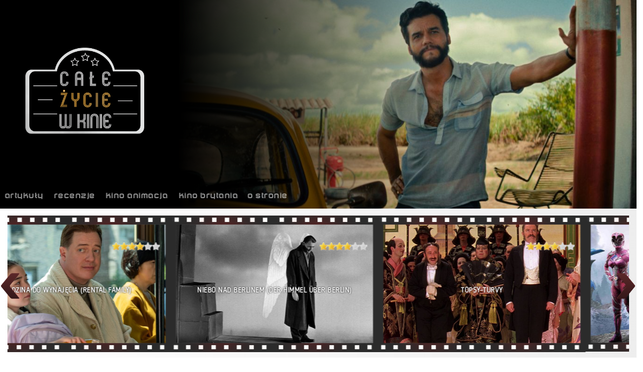

--- FILE ---
content_type: text/html; charset=UTF-8
request_url: https://zyciewkinie.pl/jak-wytresowac-smoka-how-to-train-your-dragon/
body_size: 4230
content:
<!DOCTYPE html>
<html lang="en">
<head>
    <meta charset="UTF-8"/>
    <meta http-equiv="X-UA-Compatible" content="IE=edge,chrome=1">
    <title>Całe życie w kinie</title>
    <title>Jak wytresować smoka (How to Train Your Dragon) &laquo; Całe życie w kinie</title>
    <meta name="author" content="Ciplex">
    <meta name="viewport" content="width=device-width, initial-scale=1, maximum-scale=1">
    <link rel="shortcut icon" href="/favicon.ico">
    <link rel="apple-touch-icon" href="/favicon.png">
    <!--[if lt IE 9]>
    <script src="//html5shiv.googlecode.com/svn/trunk/html5.js"></script>
    <![endif]-->

    <link rel="stylesheet" href="https://zyciewkinie.pl/wp-content/themes/wishtree_template/style.css" type="text/css" media="screen"/>
    <link href='https://fonts.googleapis.com/css?family=Alegreya+Sans&subset=latin,latin-ext' rel='stylesheet' type='text/css'>

    <!-- load main url site to angular base -->
    <base href="https://zyciewkinie.pl/">
    <meta name='robots' content='max-image-preview:large' />
<link rel='dns-prefetch' href='//s.w.org' />
<link rel="alternate" type="application/rss+xml" title="Całe życie w kinie &raquo; Jak wytresować smoka (How to Train Your Dragon) Kanał z komentarzami" href="https://zyciewkinie.pl/jak-wytresowac-smoka-how-to-train-your-dragon/feed/" />
<script type="text/javascript">
window._wpemojiSettings = {"baseUrl":"https:\/\/s.w.org\/images\/core\/emoji\/14.0.0\/72x72\/","ext":".png","svgUrl":"https:\/\/s.w.org\/images\/core\/emoji\/14.0.0\/svg\/","svgExt":".svg","source":{"concatemoji":"https:\/\/zyciewkinie.pl\/wp-includes\/js\/wp-emoji-release.min.js?ver=6.0.11"}};
/*! This file is auto-generated */
!function(e,a,t){var n,r,o,i=a.createElement("canvas"),p=i.getContext&&i.getContext("2d");function s(e,t){var a=String.fromCharCode,e=(p.clearRect(0,0,i.width,i.height),p.fillText(a.apply(this,e),0,0),i.toDataURL());return p.clearRect(0,0,i.width,i.height),p.fillText(a.apply(this,t),0,0),e===i.toDataURL()}function c(e){var t=a.createElement("script");t.src=e,t.defer=t.type="text/javascript",a.getElementsByTagName("head")[0].appendChild(t)}for(o=Array("flag","emoji"),t.supports={everything:!0,everythingExceptFlag:!0},r=0;r<o.length;r++)t.supports[o[r]]=function(e){if(!p||!p.fillText)return!1;switch(p.textBaseline="top",p.font="600 32px Arial",e){case"flag":return s([127987,65039,8205,9895,65039],[127987,65039,8203,9895,65039])?!1:!s([55356,56826,55356,56819],[55356,56826,8203,55356,56819])&&!s([55356,57332,56128,56423,56128,56418,56128,56421,56128,56430,56128,56423,56128,56447],[55356,57332,8203,56128,56423,8203,56128,56418,8203,56128,56421,8203,56128,56430,8203,56128,56423,8203,56128,56447]);case"emoji":return!s([129777,127995,8205,129778,127999],[129777,127995,8203,129778,127999])}return!1}(o[r]),t.supports.everything=t.supports.everything&&t.supports[o[r]],"flag"!==o[r]&&(t.supports.everythingExceptFlag=t.supports.everythingExceptFlag&&t.supports[o[r]]);t.supports.everythingExceptFlag=t.supports.everythingExceptFlag&&!t.supports.flag,t.DOMReady=!1,t.readyCallback=function(){t.DOMReady=!0},t.supports.everything||(n=function(){t.readyCallback()},a.addEventListener?(a.addEventListener("DOMContentLoaded",n,!1),e.addEventListener("load",n,!1)):(e.attachEvent("onload",n),a.attachEvent("onreadystatechange",function(){"complete"===a.readyState&&t.readyCallback()})),(e=t.source||{}).concatemoji?c(e.concatemoji):e.wpemoji&&e.twemoji&&(c(e.twemoji),c(e.wpemoji)))}(window,document,window._wpemojiSettings);
</script>
<style type="text/css">
img.wp-smiley,
img.emoji {
	display: inline !important;
	border: none !important;
	box-shadow: none !important;
	height: 1em !important;
	width: 1em !important;
	margin: 0 0.07em !important;
	vertical-align: -0.1em !important;
	background: none !important;
	padding: 0 !important;
}
</style>
	<link rel='stylesheet' id='wp-block-library-css'  href='https://zyciewkinie.pl/wp-includes/css/dist/block-library/style.min.css?ver=6.0.11' type='text/css' media='all' />
<style id='global-styles-inline-css' type='text/css'>
body{--wp--preset--color--black: #000000;--wp--preset--color--cyan-bluish-gray: #abb8c3;--wp--preset--color--white: #ffffff;--wp--preset--color--pale-pink: #f78da7;--wp--preset--color--vivid-red: #cf2e2e;--wp--preset--color--luminous-vivid-orange: #ff6900;--wp--preset--color--luminous-vivid-amber: #fcb900;--wp--preset--color--light-green-cyan: #7bdcb5;--wp--preset--color--vivid-green-cyan: #00d084;--wp--preset--color--pale-cyan-blue: #8ed1fc;--wp--preset--color--vivid-cyan-blue: #0693e3;--wp--preset--color--vivid-purple: #9b51e0;--wp--preset--gradient--vivid-cyan-blue-to-vivid-purple: linear-gradient(135deg,rgba(6,147,227,1) 0%,rgb(155,81,224) 100%);--wp--preset--gradient--light-green-cyan-to-vivid-green-cyan: linear-gradient(135deg,rgb(122,220,180) 0%,rgb(0,208,130) 100%);--wp--preset--gradient--luminous-vivid-amber-to-luminous-vivid-orange: linear-gradient(135deg,rgba(252,185,0,1) 0%,rgba(255,105,0,1) 100%);--wp--preset--gradient--luminous-vivid-orange-to-vivid-red: linear-gradient(135deg,rgba(255,105,0,1) 0%,rgb(207,46,46) 100%);--wp--preset--gradient--very-light-gray-to-cyan-bluish-gray: linear-gradient(135deg,rgb(238,238,238) 0%,rgb(169,184,195) 100%);--wp--preset--gradient--cool-to-warm-spectrum: linear-gradient(135deg,rgb(74,234,220) 0%,rgb(151,120,209) 20%,rgb(207,42,186) 40%,rgb(238,44,130) 60%,rgb(251,105,98) 80%,rgb(254,248,76) 100%);--wp--preset--gradient--blush-light-purple: linear-gradient(135deg,rgb(255,206,236) 0%,rgb(152,150,240) 100%);--wp--preset--gradient--blush-bordeaux: linear-gradient(135deg,rgb(254,205,165) 0%,rgb(254,45,45) 50%,rgb(107,0,62) 100%);--wp--preset--gradient--luminous-dusk: linear-gradient(135deg,rgb(255,203,112) 0%,rgb(199,81,192) 50%,rgb(65,88,208) 100%);--wp--preset--gradient--pale-ocean: linear-gradient(135deg,rgb(255,245,203) 0%,rgb(182,227,212) 50%,rgb(51,167,181) 100%);--wp--preset--gradient--electric-grass: linear-gradient(135deg,rgb(202,248,128) 0%,rgb(113,206,126) 100%);--wp--preset--gradient--midnight: linear-gradient(135deg,rgb(2,3,129) 0%,rgb(40,116,252) 100%);--wp--preset--duotone--dark-grayscale: url('#wp-duotone-dark-grayscale');--wp--preset--duotone--grayscale: url('#wp-duotone-grayscale');--wp--preset--duotone--purple-yellow: url('#wp-duotone-purple-yellow');--wp--preset--duotone--blue-red: url('#wp-duotone-blue-red');--wp--preset--duotone--midnight: url('#wp-duotone-midnight');--wp--preset--duotone--magenta-yellow: url('#wp-duotone-magenta-yellow');--wp--preset--duotone--purple-green: url('#wp-duotone-purple-green');--wp--preset--duotone--blue-orange: url('#wp-duotone-blue-orange');--wp--preset--font-size--small: 13px;--wp--preset--font-size--medium: 20px;--wp--preset--font-size--large: 36px;--wp--preset--font-size--x-large: 42px;}.has-black-color{color: var(--wp--preset--color--black) !important;}.has-cyan-bluish-gray-color{color: var(--wp--preset--color--cyan-bluish-gray) !important;}.has-white-color{color: var(--wp--preset--color--white) !important;}.has-pale-pink-color{color: var(--wp--preset--color--pale-pink) !important;}.has-vivid-red-color{color: var(--wp--preset--color--vivid-red) !important;}.has-luminous-vivid-orange-color{color: var(--wp--preset--color--luminous-vivid-orange) !important;}.has-luminous-vivid-amber-color{color: var(--wp--preset--color--luminous-vivid-amber) !important;}.has-light-green-cyan-color{color: var(--wp--preset--color--light-green-cyan) !important;}.has-vivid-green-cyan-color{color: var(--wp--preset--color--vivid-green-cyan) !important;}.has-pale-cyan-blue-color{color: var(--wp--preset--color--pale-cyan-blue) !important;}.has-vivid-cyan-blue-color{color: var(--wp--preset--color--vivid-cyan-blue) !important;}.has-vivid-purple-color{color: var(--wp--preset--color--vivid-purple) !important;}.has-black-background-color{background-color: var(--wp--preset--color--black) !important;}.has-cyan-bluish-gray-background-color{background-color: var(--wp--preset--color--cyan-bluish-gray) !important;}.has-white-background-color{background-color: var(--wp--preset--color--white) !important;}.has-pale-pink-background-color{background-color: var(--wp--preset--color--pale-pink) !important;}.has-vivid-red-background-color{background-color: var(--wp--preset--color--vivid-red) !important;}.has-luminous-vivid-orange-background-color{background-color: var(--wp--preset--color--luminous-vivid-orange) !important;}.has-luminous-vivid-amber-background-color{background-color: var(--wp--preset--color--luminous-vivid-amber) !important;}.has-light-green-cyan-background-color{background-color: var(--wp--preset--color--light-green-cyan) !important;}.has-vivid-green-cyan-background-color{background-color: var(--wp--preset--color--vivid-green-cyan) !important;}.has-pale-cyan-blue-background-color{background-color: var(--wp--preset--color--pale-cyan-blue) !important;}.has-vivid-cyan-blue-background-color{background-color: var(--wp--preset--color--vivid-cyan-blue) !important;}.has-vivid-purple-background-color{background-color: var(--wp--preset--color--vivid-purple) !important;}.has-black-border-color{border-color: var(--wp--preset--color--black) !important;}.has-cyan-bluish-gray-border-color{border-color: var(--wp--preset--color--cyan-bluish-gray) !important;}.has-white-border-color{border-color: var(--wp--preset--color--white) !important;}.has-pale-pink-border-color{border-color: var(--wp--preset--color--pale-pink) !important;}.has-vivid-red-border-color{border-color: var(--wp--preset--color--vivid-red) !important;}.has-luminous-vivid-orange-border-color{border-color: var(--wp--preset--color--luminous-vivid-orange) !important;}.has-luminous-vivid-amber-border-color{border-color: var(--wp--preset--color--luminous-vivid-amber) !important;}.has-light-green-cyan-border-color{border-color: var(--wp--preset--color--light-green-cyan) !important;}.has-vivid-green-cyan-border-color{border-color: var(--wp--preset--color--vivid-green-cyan) !important;}.has-pale-cyan-blue-border-color{border-color: var(--wp--preset--color--pale-cyan-blue) !important;}.has-vivid-cyan-blue-border-color{border-color: var(--wp--preset--color--vivid-cyan-blue) !important;}.has-vivid-purple-border-color{border-color: var(--wp--preset--color--vivid-purple) !important;}.has-vivid-cyan-blue-to-vivid-purple-gradient-background{background: var(--wp--preset--gradient--vivid-cyan-blue-to-vivid-purple) !important;}.has-light-green-cyan-to-vivid-green-cyan-gradient-background{background: var(--wp--preset--gradient--light-green-cyan-to-vivid-green-cyan) !important;}.has-luminous-vivid-amber-to-luminous-vivid-orange-gradient-background{background: var(--wp--preset--gradient--luminous-vivid-amber-to-luminous-vivid-orange) !important;}.has-luminous-vivid-orange-to-vivid-red-gradient-background{background: var(--wp--preset--gradient--luminous-vivid-orange-to-vivid-red) !important;}.has-very-light-gray-to-cyan-bluish-gray-gradient-background{background: var(--wp--preset--gradient--very-light-gray-to-cyan-bluish-gray) !important;}.has-cool-to-warm-spectrum-gradient-background{background: var(--wp--preset--gradient--cool-to-warm-spectrum) !important;}.has-blush-light-purple-gradient-background{background: var(--wp--preset--gradient--blush-light-purple) !important;}.has-blush-bordeaux-gradient-background{background: var(--wp--preset--gradient--blush-bordeaux) !important;}.has-luminous-dusk-gradient-background{background: var(--wp--preset--gradient--luminous-dusk) !important;}.has-pale-ocean-gradient-background{background: var(--wp--preset--gradient--pale-ocean) !important;}.has-electric-grass-gradient-background{background: var(--wp--preset--gradient--electric-grass) !important;}.has-midnight-gradient-background{background: var(--wp--preset--gradient--midnight) !important;}.has-small-font-size{font-size: var(--wp--preset--font-size--small) !important;}.has-medium-font-size{font-size: var(--wp--preset--font-size--medium) !important;}.has-large-font-size{font-size: var(--wp--preset--font-size--large) !important;}.has-x-large-font-size{font-size: var(--wp--preset--font-size--x-large) !important;}
</style>
<link rel='stylesheet' id='bootstrap-css'  href='https://zyciewkinie.pl/wp-content/themes/wishtree_template/libs/bootstrap/dist/css/bootstrap.css?ver=6.0.11' type='text/css' media='all' />
<link rel='stylesheet' id='animate-css'  href='https://zyciewkinie.pl/wp-content/themes/wishtree_template/libs/animate.css/animate.css?ver=6.0.11' type='text/css' media='all' />
<link rel='stylesheet' id='wishtree-css'  href='https://zyciewkinie.pl/wp-content/themes/wishtree_template/css/wishtree.css?ver=6.0.11' type='text/css' media='all' />
<link rel='stylesheet' id='template-css'  href='https://zyciewkinie.pl/wp-content/themes/wishtree_template/css/template.css?ver=6.0.11' type='text/css' media='all' />
<link rel='stylesheet' id='rateitcss-css'  href='https://zyciewkinie.pl/wp-content/themes/wishtree_template/libs/angular-rateit/src/style/ng-rateit.css?ver=6.0.11' type='text/css' media='all' />
<link rel='stylesheet' id='slick-css-css'  href='https://zyciewkinie.pl/wp-content/themes/wishtree_template/libs/slick-carousel/slick/slick.css?ver=6.0.11' type='text/css' media='all' />
<script type='text/javascript' src='https://zyciewkinie.pl/wp-content/themes/wishtree_template/libs/jquery/dist/jquery.js?ver=6.0.11' id='jqueryagain-js'></script>
<script type='text/javascript' src='https://zyciewkinie.pl/wp-content/themes/wishtree_template/libs/bootstrap/dist/js/bootstrap.min.js?ver=6.0.11' id='bootstrap-js'></script>
<script type='text/javascript' src='https://zyciewkinie.pl/wp-content/themes/wishtree_template/js/services.js?ver=6.0.11' id='services-js'></script>
<script type='text/javascript' src='https://zyciewkinie.pl/wp-content/themes/wishtree_template/libs/angular/angular.min.js?ver=6.0.11' id='angularjs-js'></script>
<script type='text/javascript' src='https://zyciewkinie.pl/wp-content/themes/wishtree_template/libs/angular-route/angular-route.min.js?ver=6.0.11' id='angularjs-route-js'></script>
<script type='text/javascript' src='https://zyciewkinie.pl/wp-content/themes/wishtree_template/libs/angular-sanitize/angular-sanitize.min.js?ver=6.0.11' id='angularjs-sanitize-js'></script>
<script type='text/javascript' src='https://zyciewkinie.pl/wp-content/themes/wishtree_template/libs/angular-rateit/dist/ng-rateit.js?ver=6.0.11' id='rateit-js'></script>
<script type='text/javascript' src='https://zyciewkinie.pl/wp-content/themes/wishtree_template/libs/slick-carousel/slick/slick.min.js?ver=6.0.11' id='slick-carousel-js'></script>
<script type='text/javascript' src='https://zyciewkinie.pl/wp-content/themes/wishtree_template/libs/angular-slick/dist/slick.min.js?ver=6.0.11' id='angularjs-slick-js'></script>
<script type='text/javascript' id='my-scripts-js-extra'>
/* <![CDATA[ */
var myLocalized = {"partials":"https:\/\/zyciewkinie.pl\/wp-content\/themes\/wishtree_template\/partials\/","nonce":"2f7717d83b","is_admin":"","home":"https:\/\/zyciewkinie.pl"};
/* ]]> */
</script>
<script type='text/javascript' src='https://zyciewkinie.pl/wp-content/themes/wishtree_template/js/wishapp.js?ver=6.0.11' id='my-scripts-js'></script>
<link rel="https://api.w.org/" href="https://zyciewkinie.pl/wp-json/" /><link rel="alternate" type="application/json" href="https://zyciewkinie.pl/wp-json/wp/v2/posts/6993" /><link rel="EditURI" type="application/rsd+xml" title="RSD" href="https://zyciewkinie.pl/xmlrpc.php?rsd" />
<link rel="wlwmanifest" type="application/wlwmanifest+xml" href="https://zyciewkinie.pl/wp-includes/wlwmanifest.xml" /> 
<meta name="generator" content="WordPress 6.0.11" />
<link rel="canonical" href="https://zyciewkinie.pl/jak-wytresowac-smoka-how-to-train-your-dragon/" />
<link rel='shortlink' href='https://zyciewkinie.pl/?p=6993' />
<link rel="alternate" type="application/json+oembed" href="https://zyciewkinie.pl/wp-json/oembed/1.0/embed?url=https%3A%2F%2Fzyciewkinie.pl%2Fjak-wytresowac-smoka-how-to-train-your-dragon%2F" />
<link rel="alternate" type="text/xml+oembed" href="https://zyciewkinie.pl/wp-json/oembed/1.0/embed?url=https%3A%2F%2Fzyciewkinie.pl%2Fjak-wytresowac-smoka-how-to-train-your-dragon%2F&#038;format=xml" />
		<style type="text/css" id="wp-custom-css">
			.has-text-align-right {
  text-align: right !important;
}
		</style>
			<!-- Fonts Plugin CSS - https://fontsplugin.com/ -->
	<style>
			</style>
	<!-- Fonts Plugin CSS -->
	</head>
<body data-rsssl=1>

<div id="fb-root"></div>
<script>(function(d, s, id) {
  var js, fjs = d.getElementsByTagName(s)[0];
  if (d.getElementById(id)) return;
  js = d.createElement(s); js.id = id;
  js.src = "//connect.facebook.net/pl_PL/sdk.js#xfbml=1&version=v2.5&appId=633050000053281";
  fjs.parentNode.insertBefore(js, fjs);
}(document, 'script', 'facebook-jssdk'));</script>


<!-- please, use bootstrap classes for changing screen proportions;
    default settings are: ~9%/~10% center/right -->
<div id="page" ng-app="wishApp" class="container-fluid">
    <wish-header-directive></wish-header-directive>

    <div class="col-xs-12 col-sm-12 col-md-12 col-lg-12">
        <najnowsze-directive></najnowsze-directive>
    </div>

    <div id="centerColumn" class="col-xs-12 col-sm-12 col-md-12 col-md-offset-0 col-lg-10 col-lg-offset-0">
        <div ng-view class="animated fadeIn"></div>
    </div>

    <div id="rightColumn" class="col-xs-12 col-sm-12 col-md-6 col-md-offset-3 col-lg-2 col-lg-offset-0">
        <div id="sidebar">
            <poster-directive></poster-directive>
            <poster-2-directive></poster-2-directive>
                    </div>
    </div>

    <wish-footer-directive></wish-footer-directive>
</div>


<!-- calling wp_footer(); is necessary for Wordpress to show up full-functional admin bar on top of page;
     use <wish-footer> instead of it;
-->



</body>
</html>

--- FILE ---
content_type: text/html
request_url: https://zyciewkinie.pl/wp-content/themes/wishtree_template/partials/homepage/home.html
body_size: 282
content:
<div id="fullWidth">

</div>

<kino-directive></kino-directive>
<recenzje-directive></recenzje-directive>
<artykuly-directive></artykuly-directive>
<kino-animacja-directive></kino-animacja-directive>
<kino-brytania-directive></kino-brytania-directive>



<script>

    function removeBodyClass() {
        jQuery('body').removeClass();
    }
    function addBodyClass() {
        jQuery('body').addClass('home');
    }

    function videoIframe() {
        var link = jQuery('a.wp-embedded-video').attr('href');
        jQuery("a.wp-embedded-video").replaceWith("<iframe class='youtube'></iframe>");
        jQuery('.youtube').attr('src', link);
    }

    removeBodyClass();
    addBodyClass();
    setTimeout(function () {
        videoIframe();
    }, 1500);
</script>


--- FILE ---
content_type: application/javascript
request_url: https://zyciewkinie.pl/wp-content/themes/wishtree_template/libs/angular-rateit/dist/ng-rateit.js?ver=6.0.11
body_size: 1273
content:
var module = angular.module('ngRateIt', ['ng']);

module
.directive('ngRateIt', ["$q", function( $q ) {
	'use strict';

	/*jslint unparam:true */
	var link = function ($scope, $element, $attrs) {

		if(!$attrs.readOnly){
			$scope.readOnly = function(){return false;};
		}

		if(!$attrs.resetable){
			$scope.resetable = function(){return true;};
		}

		if(!$attrs.beforeRated){
			$scope.beforeRated = function(){var d = $q.defer(); d.resolve(); return d.promise;};
		}

		if(!$attrs.rated){
			$scope.rated = function(){return;};
		}

		if(!$attrs.beforeReset){
			$scope.beforeReset = function(){var d = $q.defer(); d.resolve(); return d.promise;};
		}

		if(!$attrs.reset){
			$scope.reset = function(){return;};
		}

		if(!$attrs.over){
			$scope.over = function(){return;};
		}

	};
	/*jslint unparam:false */

	return {
		scope:{
			ngModel    : '=',
			min        : '=?min',
			max        : '=?max',
			step       : '=?step',
			readOnly   : '&?readOnly',
			pristine   : '=?pristine',
			resetable  : '&?resetable',
			starWidth  : '=?starWidth',
			starHeight : '=?starHeight',
			rated      : '=?rated',
			reset      : '=?reset',
			over       : '=?over',
			beforeRated: '=?beforeRated',
			beforeReset: '=?beforeReset'
		},
		templateUrl: 'ngRateIt/ng-rate-it.html',
        require: 'ngModel',
        replace: true,
        link: link,
        controller: 'ngRateItController'
	};

}])
.controller('ngRateItController', ["$scope", "$timeout", function ( $scope, $timeout ) {
	'use strict';

	$scope.isHovering = false;
	$scope.offsetLeft = 0;
	$scope.orgValue = angular.copy($scope.ngModel);
	$scope.hoverValue = 0;

	$scope.min = $scope.min || 0;
	$scope.max = $scope.max || 5;
	$scope.step = $scope.step || 0.5;

	$scope.pristine = $scope.orgValue === $scope.ngModel;
	
	$scope.starWidth = $scope.starWidth || 16;
	$scope.starHeight = $scope.starHeight || 16;

	$scope.resetCssOffset = 4;

	var garbage = $scope.$watch('ngModel', function () {
		$scope.pristine = $scope.orgValue === $scope.ngModel;
	});

	$scope.removeRating = function () {
		if ($scope.resetable() && !$scope.readOnly()) {
			$scope.beforeReset().then(function () {
				$scope.ngModel = $scope.min;
				$scope.reset();
			});
		}
	};

	$scope.setValue = function () {
		if ($scope.isHovering && !$scope.readOnly()) {
			var tmpValue = angular.copy($scope.min + $scope.hoverValue);
			$scope.beforeRated(tmpValue).then(function () {
				$scope.ngModel = tmpValue;
				$scope.isHovering = false;
				$timeout(function () {
					$scope.rated();
				});
			});
		}
	};

	$scope.onEnter = function (event) {
		$scope.isHovering = true;
		$scope.offsetLeft = 0;

		var el = event.originalTarget || event.srcElement || event.target;
		$scope.offsetLeft = el.getBoundingClientRect().left;
	};
	$scope.onHover = function (event) {
		$scope.isHovering = true;
		$scope.hoverValue = Math.round((event.clientX - $scope.offsetLeft) / $scope.starWidth / $scope.step) * $scope.step;
		$scope.over(event, $scope.hoverValue);
	};
	$scope.onLeave = function () {
		$scope.isHovering = false;
		$scope.hoverValue = 0;
	};

	$scope.$on('$destroy', function () {
		garbage();
	});

}])
.run(['$templateCache',	function ($templateCache) {
	'use strict';

	$templateCache.put('ngRateIt/ng-rate-it.html',

		'<div class="ngrateit" ng-class="{\'ngrateit-readonly\': readOnly()}">' +
			'<a class="ngrateit-background ngrateit-reset" ng-mouseenter="resetCssOffset=5;" ng-mouseleave="resetCssOffset=4;" ng-if="!readOnly() && resetable()" ng-click="removeRating()" ng-style="{\'width\': starWidth+\'px\', \'height\': starHeight+\'px\', \'background-position\': \'0 \'+(-resetCssOffset*starHeight)+\'px\'}"></a>' +
			'<div class="ngrateit-star_wrapper" ng-click="setValue()" ng-mouseenter="onEnter($event)" ng-mousemove="onHover($event)" ng-mouseleave="onLeave();" ng-style="{\'width\': ((max-min)*starWidth)+\'px\', \'height\': starHeight+\'px\'}">' +
				'<div class="ngrateit-background"></div>' +
				'<div class="ngrateit-value" ng-hide="!readOnly() && hoverValue>0 && hoverValue!==(ngModel-min)" ng-style="{\'width\': (ngModel-min)*starWidth+\'px\', \'background-position\': \'0 \'+(-2*starHeight)+\'px\'}"></div>' +
				'<div class="ngrateit-hover" ng-if="!readOnly() && hoverValue!==(ngModel-min)" ng-style="{\'width\': hoverValue*starWidth+\'px\', \'background-position\': \'0 \'+(-3*starHeight)+\'px\'}" ></div>' +
			'</div>' +
		'</div>'

	);

}]);

